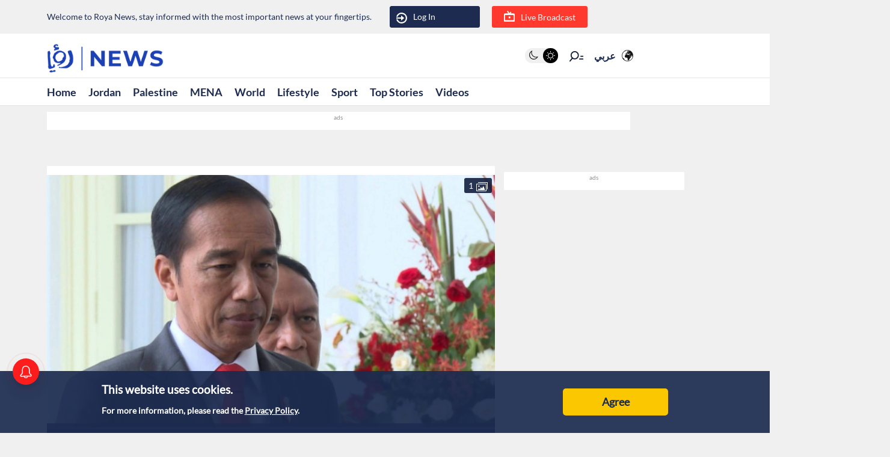

--- FILE ---
content_type: text/html; charset=utf-8
request_url: https://www.google.com/recaptcha/api2/aframe
body_size: 267
content:
<!DOCTYPE HTML><html><head><meta http-equiv="content-type" content="text/html; charset=UTF-8"></head><body><script nonce="Xd3DAYruK_NBnYlAh1PhBw">/** Anti-fraud and anti-abuse applications only. See google.com/recaptcha */ try{var clients={'sodar':'https://pagead2.googlesyndication.com/pagead/sodar?'};window.addEventListener("message",function(a){try{if(a.source===window.parent){var b=JSON.parse(a.data);var c=clients[b['id']];if(c){var d=document.createElement('img');d.src=c+b['params']+'&rc='+(localStorage.getItem("rc::a")?sessionStorage.getItem("rc::b"):"");window.document.body.appendChild(d);sessionStorage.setItem("rc::e",parseInt(sessionStorage.getItem("rc::e")||0)+1);localStorage.setItem("rc::h",'1768580203893');}}}catch(b){}});window.parent.postMessage("_grecaptcha_ready", "*");}catch(b){}</script></body></html>

--- FILE ---
content_type: application/javascript; charset=utf-8
request_url: https://fundingchoicesmessages.google.com/f/AGSKWxVCHtNRG7CDpxRWs07k0cSUsjxUv7Fglj9zBYCVuuDtelyjkj--Ty57XGen3RgSXQFDzoCSAtvPRAQyZkAovM8gLjDrKfMqOvk4Sthb_5O1E3dviyYyGyJ8poFSzabrjmbYQcJtXZhs3IHL07CQdJXFCWjMlBW2dYu3KDyZgaGSajc_zPiRL7B546o=/_.com/js.ng//ad/superbanner./webad.=468x60,/ad.css?
body_size: -1291
content:
window['58004acf-65e8-4460-85ce-b751256841c7'] = true;

--- FILE ---
content_type: application/javascript; charset=UTF-8
request_url: https://en.royanews.tv/_next/static/chunks/webpack-0032b58c61f9b72c.js
body_size: 1401
content:
!function(){"use strict";var e={},t={};function n(r){var o=t[r];if(void 0!==o)return o.exports;var c=t[r]={id:r,loaded:!1,exports:{}},d=!0;try{e[r].call(c.exports,c,c.exports,n),d=!1}finally{d&&delete t[r]}return c.loaded=!0,c.exports}n.m=e,n.amdO={},function(){var e=[];n.O=function(t,r,o,c){if(!r){var d=1/0;for(a=0;a<e.length;a++){r=e[a][0],o=e[a][1],c=e[a][2];for(var u=!0,i=0;i<r.length;i++)(!1&c||d>=c)&&Object.keys(n.O).every((function(e){return n.O[e](r[i])}))?r.splice(i--,1):(u=!1,c<d&&(d=c));if(u){e.splice(a--,1);var f=o();void 0!==f&&(t=f)}}return t}c=c||0;for(var a=e.length;a>0&&e[a-1][2]>c;a--)e[a]=e[a-1];e[a]=[r,o,c]}}(),n.n=function(e){var t=e&&e.__esModule?function(){return e.default}:function(){return e};return n.d(t,{a:t}),t},function(){var e,t=Object.getPrototypeOf?function(e){return Object.getPrototypeOf(e)}:function(e){return e.__proto__};n.t=function(r,o){if(1&o&&(r=this(r)),8&o)return r;if("object"===typeof r&&r){if(4&o&&r.__esModule)return r;if(16&o&&"function"===typeof r.then)return r}var c=Object.create(null);n.r(c);var d={};e=e||[null,t({}),t([]),t(t)];for(var u=2&o&&r;"object"==typeof u&&!~e.indexOf(u);u=t(u))Object.getOwnPropertyNames(u).forEach((function(e){d[e]=function(){return r[e]}}));return d.default=function(){return r},n.d(c,d),c}}(),n.d=function(e,t){for(var r in t)n.o(t,r)&&!n.o(e,r)&&Object.defineProperty(e,r,{enumerable:!0,get:t[r]})},n.f={},n.e=function(e){return Promise.all(Object.keys(n.f).reduce((function(t,r){return n.f[r](e,t),t}),[]))},n.u=function(e){return"static/chunks/5eac4b64.a2f96c3686a1313c.js"},n.miniCssF=function(e){return"static/css/"+{616:"b63c85e91897d72b",827:"b63c85e91897d72b",1511:"b63c85e91897d72b",1686:"e741263c239e2697",1822:"62157437d2859f6a",2888:"1fb48119e36b336b",3057:"b63c85e91897d72b",4052:"b63c85e91897d72b",4544:"ee059fd3e35c5521",5405:"b63c85e91897d72b",5626:"b63c85e91897d72b",6285:"b63c85e91897d72b",6333:"b63c85e91897d72b",6417:"b63c85e91897d72b",6624:"63410ae705d01e1d",7473:"b63c85e91897d72b",7582:"b63c85e91897d72b",7793:"b63c85e91897d72b",7977:"b63c85e91897d72b",8555:"b63c85e91897d72b",9758:"b63c85e91897d72b",9986:"b63c85e91897d72b"}[e]+".css"},n.g=function(){if("object"===typeof globalThis)return globalThis;try{return this||new Function("return this")()}catch(e){if("object"===typeof window)return window}}(),n.o=function(e,t){return Object.prototype.hasOwnProperty.call(e,t)},function(){var e={},t="_N_E:";n.l=function(r,o,c,d){if(e[r])e[r].push(o);else{var u,i;if(void 0!==c)for(var f=document.getElementsByTagName("script"),a=0;a<f.length;a++){var l=f[a];if(l.getAttribute("src")==r||l.getAttribute("data-webpack")==t+c){u=l;break}}u||(i=!0,(u=document.createElement("script")).charset="utf-8",u.timeout=120,n.nc&&u.setAttribute("nonce",n.nc),u.setAttribute("data-webpack",t+c),u.src=n.tu(r)),e[r]=[o];var s=function(t,n){u.onerror=u.onload=null,clearTimeout(p);var o=e[r];if(delete e[r],u.parentNode&&u.parentNode.removeChild(u),o&&o.forEach((function(e){return e(n)})),t)return t(n)},p=setTimeout(s.bind(null,void 0,{type:"timeout",target:u}),12e4);u.onerror=s.bind(null,u.onerror),u.onload=s.bind(null,u.onload),i&&document.head.appendChild(u)}}}(),n.r=function(e){"undefined"!==typeof Symbol&&Symbol.toStringTag&&Object.defineProperty(e,Symbol.toStringTag,{value:"Module"}),Object.defineProperty(e,"__esModule",{value:!0})},n.nmd=function(e){return e.paths=[],e.children||(e.children=[]),e},function(){var e;n.tt=function(){return void 0===e&&(e={createScriptURL:function(e){return e}},"undefined"!==typeof trustedTypes&&trustedTypes.createPolicy&&(e=trustedTypes.createPolicy("nextjs#bundler",e))),e}}(),n.tu=function(e){return n.tt().createScriptURL(e)},n.p="/_next/",function(){var e={2272:0};n.f.j=function(t,r){var o=n.o(e,t)?e[t]:void 0;if(0!==o)if(o)r.push(o[2]);else if(2272!=t){var c=new Promise((function(n,r){o=e[t]=[n,r]}));r.push(o[2]=c);var d=n.p+n.u(t),u=new Error;n.l(d,(function(r){if(n.o(e,t)&&(0!==(o=e[t])&&(e[t]=void 0),o)){var c=r&&("load"===r.type?"missing":r.type),d=r&&r.target&&r.target.src;u.message="Loading chunk "+t+" failed.\n("+c+": "+d+")",u.name="ChunkLoadError",u.type=c,u.request=d,o[1](u)}}),"chunk-"+t,t)}else e[t]=0},n.O.j=function(t){return 0===e[t]};var t=function(t,r){var o,c,d=r[0],u=r[1],i=r[2],f=0;if(d.some((function(t){return 0!==e[t]}))){for(o in u)n.o(u,o)&&(n.m[o]=u[o]);if(i)var a=i(n)}for(t&&t(r);f<d.length;f++)c=d[f],n.o(e,c)&&e[c]&&e[c][0](),e[c]=0;return n.O(a)},r=self.webpackChunk_N_E=self.webpackChunk_N_E||[];r.forEach(t.bind(null,0)),r.push=t.bind(null,r.push.bind(r))}()}();